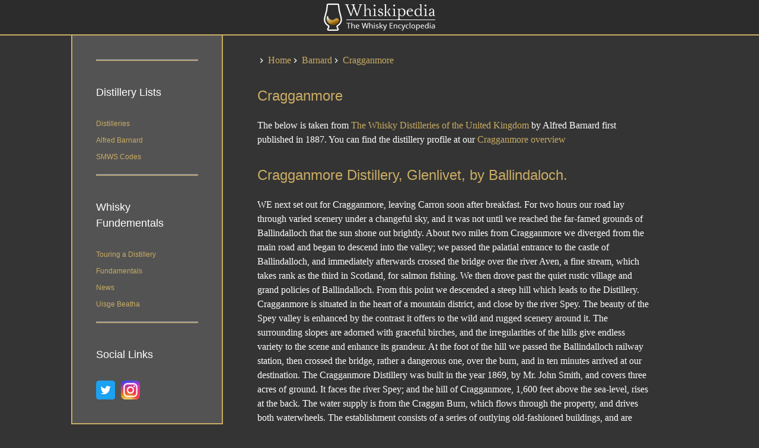

--- FILE ---
content_type: text/html
request_url: https://whiskipedia.com/barnard/cragganmore/
body_size: 5286
content:
<!DOCTYPE html>
<html lang="en" class="no-js"><head>
    <meta charset="utf-8">
    <meta name="viewport" content="width=device-width,user-scalable=no,initial-scale=1,maximum-scale=1">
    <link rel="stylesheet" type="text/css" href="/css/wip.css">
    <link rel="stylesheet" type="text/css" href="/css/style.css">
	<meta http-equiv="X-UA-Compatible" content="IE=10" />

	
	
	
	<title>Cragganmore | Whiskipedia</title>
		<link rel="canonical" href="https://whiskipedia.com/barnard/cragganmore/" /><link rel="alternate" type="text/markdown" href="https://whiskipedia.com/barnard/cragganmore/index.md" title="Markdown" /><meta name="description" content="The below is taken from The Whisky Distilleries of the United Kingdom by Alfred Barnard first published in 1887. You can find the distillery profile at our …"><meta name="author" content="John"><meta name="robots" content="index, follow" /><meta property="og:title" content="Cragganmore | Whiskipedia">
	<meta property="og:description" content="The below is taken from The Whisky Distilleries of the United Kingdom by Alfred Barnard first published in 1887. You can find the distillery profile at our …"><meta name="apple-mobile-web-app-title" content="Whiskipedia"><meta name="apple-mobile-web-app-capable" content="yes">
  <meta name="apple-mobile-web-app-status-bar-style" content="black-translucent">

  <link rel="shortcut icon" type="image/x-icon"
    href="https://whiskipedia.com/images/favicon.ico">
  <link rel="icon" type="image/x-icon"
    href="https://whiskipedia.com/images/favicon.ico">
	
  <style>
    @font-face {
      font-family: 'Icon';
      src: url('https://whiskipedia.com/fonts/icon.eot');
      src: url('https://whiskipedia.com/fonts/icon.eot') format('embedded-opentype'),
      url('https://whiskipedia.com/fonts/icon.woff') format('woff'),
      url('https://whiskipedia.com/fonts/icon.ttf') format('truetype'),
      url('https://whiskipedia.com/fonts/icon.svg') format('svg');
      font-weight: normal;
      font-style: normal;
    }
	</style>
	
	<script type="application/ld+json">
{
  "@context": "https://schema.org",
  "@type": "BreadcrumbList",
  "itemListElement": [
    {
      "@type": "ListItem",
      "position": 1,
      "name": "Home",
      "item": "https://whiskipedia.com/"
    },{
      "@type": "ListItem",
      "position":  2 ,
      "name": "Alfred Barnard",
      "item": "https:\/\/whiskipedia.com\/barnard\/"
    },{
      "@type": "ListItem",
      "position":  3 ,
      "name": "-",
      "item": "https:\/\/whiskipedia.com\/barnard\/cragganmore"
    }]
}
</script></head>
<body class="body"><header>
	<div class="menubutton centralise" id="menu">
	<img src="/images/btn_open_nav.png" alt="menu">
		</div>
		<div class="middle">
	<a href="/"><h1>
		<div class="logobox">
			<img class="logo" src="/images/logo_whiskipedia.png" alt="Whiskipedia: The Whisky Enclopedia">
		</div>
	</h1></a>
		</div>
		<div class="search centralise">
	<p></p>
		</div>
</header><main><label class="toggle-button" id="overlay"></label>
<div id="drawer" aria-expanded="true">
			
	<section><div class="border"></div>
	<h2 class="sideheader">Distillery Lists</h2>
<nav><a title="Distilleries" href="/distilleries/">Distilleries</a><a title="Alfred Barnard" href="/barnard/">Alfred Barnard</a><a title="SMWS Codes" href="/smws/">SMWS Codes</a></nav>

	<div class="border"></div>

	<h2 class="sideheader">Whisky Fundementals</h2>
	<nav><a title="Touring a Distillery" href="/fundamentals/touring-a-distillery/">Touring a Distillery</a><a title="Fundamentals" href="/fundamentals/">Fundamentals</a><a title="News" href="/news/">News</a><a title="Uisge Beatha" href="/uisge-beatha/">Uisge Beatha</a></nav>

<div class="border"></div>

<h2 class="sideheader">Social Links</h2><nav class="social"><a href="https://x.com/whiskipedia1" target="_blank" title="@whiskipedia1on X">
			<img class="logo" src="/images/social_twitter.png" alt="X">
		</a><a href="https://www.instagram.com/thewhiskipedia/" target="_blank" title="@thewhiskipediaon Instagram">
			<img class="logo" src="/images/social_insta.png" alt="Instagram">
		</a></nav></section>
</div><article id="article">
	<div class="breadhead">
<ul class="breadcrumbs" itemscope itemtype="https://schema.org/BreadcrumbList">
	<li itemprop="itemListElement" itemscope itemtype="https://schema.org/ListItem">
		<a href="/" itemprop="item"><span itemprop="name">Home</span></a>
		<meta itemprop="position" content="1" />
	</li>

	
	
	
		
	
		
			
			
			
			
			
			
			
			<li itemprop="itemListElement" itemscope itemtype="https://schema.org/ListItem">
				<a href='/barnard/' itemprop="item"><span itemprop="name">Barnard</span></a>
				<meta itemprop="position" content="2" />
			</li>
		
	
		
			
			
			
			
			
			
			
			<li itemprop="itemListElement" itemscope itemtype="https://schema.org/ListItem">
				<a href='/barnard/cragganmore/' itemprop="item"><span itemprop="name">Cragganmore</span></a>
				<meta itemprop="position" content="3" />
			</li>
		
	
		
	
</ul>
</div>
		<div class="wrapper"><script type="application/ld+json">
	{
	  "@context": "https://schema.org",
	  "@graph": [
	    {
	      "@type": "Book",
	      "@id": "https://whiskipedia.com/barnard/#book",
	      "name": "The Whisky Distilleries of the United Kingdom",
	      "author": {
	        "@type": "Person",
	        "name": "Alfred Barnard",
	        "alternateName": "Alfred Bernard"
	      },
	      "datePublished": "1887",
	      "inLanguage": "en",
	      "url": "https://whiskipedia.com/barnard/",
	      "bookFormat": "https://schema.org/EBook"
	    },
	    {
	      "@type": "Chapter",
	      "@id": "https://whiskipedia.comhttps:\/\/whiskipedia.com\/barnard\/cragganmore\/#chapter",
	      "url": "https://whiskipedia.comhttps:\/\/whiskipedia.com\/barnard\/cragganmore\/",
	      "name": "Cragganmore Distillery, Scotland",
	      "position":  77 ,
	      "isPartOf": {
	        "@id": "https://whiskipedia.com/barnard/#book"
	      },
	      "sameAs": "https://whiskipedia.com/distilleries/cragganmore/"
	    },
	    {
	      "@type": "WebPage",
	      "@id": "https://whiskipedia.comhttps:\/\/whiskipedia.com\/barnard\/cragganmore\/#webpage",
	      "url": "https://whiskipedia.comhttps:\/\/whiskipedia.com\/barnard\/cragganmore\/",
	      "name": "The Whisky Distilleries of the United Kingdom – Cragganmore Distillery (Chapter 77)",
	      "about": {
	        "@id": "https://whiskipedia.comhttps:\/\/whiskipedia.com\/barnard\/cragganmore\/#chapter"
	      },
	      "isPartOf": {
	        "@type": "WebSite",
	        "name": "Whiskipedia",
	        "url": "https://whiskipedia.com"
	      }
	    }
	  ]
	}
	</script><h1>Cragganmore </h1>
	<p>The below is taken from <a href="/barnard/">The Whisky Distilleries of the United Kingdom</a> by Alfred Barnard first published in 1887. You can find the distillery profile at our <a href="/distilleries/cragganmore/">Cragganmore overview</a></p>
<h2 id="cragganmore-distillery-glenlivet-by-ballindaloch">Cragganmore Distillery, Glenlivet, by Ballindaloch.</h2>
<p>WE next set out for Cragganmore, leaving Carron soon after breakfast. For two hours our road lay through varied scenery under a changeful sky, and it was not until we reached the far-famed grounds of Ballindalloch that the sun shone out brightly. About two miles from Cragganmore we diverged from the main road and began to descend into the valley; we passed the palatial entrance to the castle of Ballindalloch, and immediately afterwards crossed the bridge over the river Aven, a fine stream, which takes rank as the third in Scotland, for salmon fishing. We then drove past the quiet rustic village and grand policies of Ballindalloch. From this point we descended a steep hill which leads to the Distillery. Cragganmore is situated in the heart of a mountain district, and close by the river Spey. The beauty of the Spey valley is enhanced by the contrast it offers to the wild and rugged scenery around it. The surrounding slopes are adorned with graceful birches, and the irregularities of the hills give endless variety to the scene and enhance its grandeur. At the foot of the hill we passed the Ballindalloch railway station, then crossed the bridge, rather a dangerous one, over the burn, and in ten minutes arrived at our destination. The Cragganmore Distillery was built in the year 1869, by Mr. John Smith, and covers three acres of ground. It faces the river Spey; and the hill of Cragganmore, 1,600 feet above the sea-level, rises at the back. The water supply is from the Craggan Burn, which flows through the property, and drives both waterwheels. The establishment consists of a series of outlying old-fashioned buildings, and are none of them enclosed.</p>
<p>Mr. William Smith, the son of the proprietor, is the manager of the works, and showed us over the place. We commenced our inspection at the Granaries, which are situated on the slope of the hill. The No. 1 Granary is a two-decker building, 300 feet long, the top is used as a Barley Barn, and will hold 3,000 quarters of grain. The bottom floor, which is concreted, is for malting, and has a metal Steep which will wet 36 quarters at one time. At the right angle is another Granary, exactly similar, but a few feet smaller, holding 2,500 quarters of grain, and the Steep in this malting is of the same size and capacity as No. 1. We then crossed a grass plot to a smaller Barley Barn, underneath which is a Bonded Warehouse, and from these we were conducted to the Malt Kiln, placed at the apex of the two Granaries, It is a stone building, 30 feet square, floored with perforated iron plates, and heated with peat in open furnaces; the malt is lifted to the floor of the Kiln by elevators. At this point our guide took us to see the peat stacks and sheds, the latter 100 feet long, where were stored some hundreds of tons of this valuable fuel. He informed us that the peats are left to dry for a year on the peat moss, and are afterwards carted a distance of three miles to the Distillery, where they are stored for three years before being used. Adjoining the Kiln, but at a lower level, is the Malt Deposit, and underneath it the Mill, the latter contains a pair of metal cylinders driven by steam and water The pulverised malt is measured into bags, and tipped over into the Mash-tun which is on the ground level a few feet from the doorway. The Still House and Mash House form one building, and are at the south side of the quadrangle adjoining the kiln and mill building. Here is placed the metal Mash-tun, 16 feet by 4½ feet, and possessing the usual stirring gear, driven by steam; underneath is the Underback, 10 feet in diameter and 5 feet deep. From this receptacle the worts are pumped up to the Morton’s Refrigerator, and from thence run into the Backs. The Tun Room, a dark and old-fashioned apartment, contains six Washbacks, each holding 2,500 gallons, switched with props in the ancient style. From these fermenting Backs the wash is pumped into the Wash Charger in the Still House, a circular timber vessel, supported oil iron columns. On the opposite side of the wall, and facing this Charger, are placed two old Pot Stills, one of them a Wash Still, holding 2,000 gallons, and the other a Spirit Still, holding 1,250 gallons. We then passed from the Still House into the Receiving and Ball Room, which contains a Low-wines and Feints Receiver holding 800 gallons, the Safe, Sampling Safe, &amp;c. This Ball Room is a low Pitched chamber, and is the remaining and only portion of a smuggling bothy, which was not demolished when the Distillery was built. Mr. Smith informed us that a few years previous to the erection of this Distillery, there were as many as 200 illicit Distilleries at work in the Glenlivet district.</p>
<p>We next retraced our steps to the inner court and visited the Spirit Store, which adjoins the Distillery and Excise Offices. The Spirit Vat therein contains 1,448 gallons. Distributed round this yard, and in the roadway, are eight Bonded Warehouses. One of them has been recently erected, and is constructed to hold 2,000 casks. It is a two-decker building, fitted up with hoisting apparatus and well ventilated. The others, although very old buildings, are exceptionally dry, and the whole eight warehouses contained 234,000 gallons of Whisky at the time of our visit.</p>
<p>Adjoining the No. 1 Warehouse there is a large Cooperage and Store Sheds, and on the rising ground at the back of some (about 50 yards distant) stands the detached residence of the proprietor, and from his garden is obtained a bird’s-eye view of the whole work. In close proximity there is a pretty villa, erected by the proprietor for the occupation of Mr. M. Gill, the principal Excise officer. Mr. Wm. Smith, in addition to his appointment of Manager, rents the adjoining Lagmore farm, of 125 acres, and his father, the proprietor of the works, rents other two farms, together 336 acres, and is noted for his breed of cattle.</p>
<p>The Whisky is pure Highland Malt, and the annual output is 90,000 gallons, all purchased by Messrs. James Watson &amp; Co., Scotch Whisky Merchants, Dundee, ever, since the Distillery has been established. They first introduced it to the market, and to them its success is mainly owing.</p>
<p>It is with regret that we have to add that, since the above report was written, Mr. John Smith has died. His son, in connection with his uncle, is now carrying on the business.</p>


		</div>
	</article>	


	</main>   <footer>
      <div class="thirds">
      <div class="third">
        <p class="footheader">Useful Links</p>
			
			

			
				<a title="Slàinte Mhath" href="/slainte-mhath/">Slàinte Mhath</a>
			

			
				<a title="SMWS Codes" href="/smws/">SMWS Codes</a>
			

			
				<a title="Whisky Calendar" href="/calendar/">Whisky Calendar</a>
			

			
				<a title="Whisky Fundamentals" href="/fundamentals/">Whisky Fundamentals</a>
			

			
				<a title="Caramel (E150)" href="/fundamentals/spirit-caramel/">Caramel (E150)</a>
			
      </div>
      <div class="third">
        <p class="footheader">Social Links</p>
			
			

			
				<a title="X" href="https://x.com/whiskipedia1">X</a>
			

			
				<a title="Instagram" href="https://www.instagram.com/thewhiskipedia/">Instagram</a>
			
      </div>
      <div class="third">
        <p class="footheader">About</p>
        
        <a href="/caveats-conditions-and-notes/">Notes/Caveats</a>
        <a href="/submissions/">Submissions</a>
      </div>
      </div>
      <div class="copyright">
         <p>All content copyright Whiskipedia 2026</p>
		 <p>Proudly powered by
            <a href="https://www.gohugo.io" target="_blank">Hugo</a>
         </p>
      </div>
   </footer>
		
		<script type="text/javascript">
			const content = document.getElementById("article");
			const toggle = document.getElementById("menu");
			const drawer = document.getElementById("drawer");
			const overlay = document.getElementById("overlay");

			const show = () => {
			  drawer.style.width = "250px";
			  overlay.className = "overlay"
			}

			const hide = () => {
			console.log(window.innerWidth);
				if (window.innerWidth < 660) {
				  drawer.style.width = "0px";
				  document.getElementById("drawer").setAttribute("aria-expanded", "false");
				  overlay.className = "toggle-button"
				}
			}

			toggle.addEventListener('click', event => {
			  if (window.innerWidth < 660) {
				  drawer.style.width = "250px"
			  }
			  event.stopPropagation();
			  JSON.parse(toggle.getAttribute('aria-expanded')) ? hide() : show()
			  
			})

			const handleClosure = event => !content.contains(event.target) && hide()
			window.addEventListener('click', handleClosure)
		</script>
	
	</body>
</html>

--- FILE ---
content_type: text/css
request_url: https://whiskipedia.com/css/wip.css
body_size: 765
content:
.tltext p, .tltext p {
    font-family: Georgia, serif;
    text-align: center;
    color: #CAAC63;
    border-top: 1px solid #959595;
    margin: 20px 0 0 0;
    padding: 20px 0px;
	font-size: 24px;
}

.center {
  justify-content: center;
  display: flex;
  flex-direction: row;
}

nav {
    display: flex;
    flex-direction: column;
}

.pagination {
    display: flex;
    flex-direction: row;
    justify-content: center;
    margin-top: 25px;
}

.pagination {
    max-width: 1184px;
    padding: 4px 0;
    margin-left: auto;
    margin-right: auto;
    overflow: hidden;
}

.pagination a {
    border-bottom: 0px;
    margin: 8px;
}

.sameas {
    background-color: #606060;
}
.pitem {
    border: 1px solid;
    margin: 5px;
}

.userreviews img, .expertreview img {
	    display: inline;
}

.share {
	display: flex;
	justify-content: center;
}

a.social {
	text-decoration: none;
	color: #fff;
}

p.social {
	margin: 2px;
}

.icon-menu:before{content:"\e604"}.icon-forward:before{content:"\e605"}
.social-twitter{background:none repeat scroll 0 0 #2ca8d2;padding:4px 9px;border-radius:4px;color:#fff}
.social-facebook{background:none repeat scroll 0 0 #305891;padding:4px 9px;border-radius:4px;color:#fff}
.social-linkedin{background:none repeat scroll 0 0 #0073b2;padding:4px 9px;border-radius:4px;color:#fff}
.social-whatsapp{background:none repeat scroll 0 0 #119609;padding:4px 9px;border-radius:4px;color:#fff}
.social-instagram{background:linear-gradient(45deg, #f09433 0%, #e6683c 25%, #dc2743 50%, #cc2366 75%, #bc1888 100%);padding:4px 9px;border-radius:4px;color:#fff;cursor:pointer}
.social-google-plus:hover,.social-facebook:hover,.social-twitter:hover,.social-linkedin:hover,.social-whatsapp:hover,.social-instagram:hover{background:#494949;color:#fff}

.spag {
	display: flex;
	flex-direction: row;
}

.spag .prev, .spag .next {
	display: flex;
	justify-content: center;
	
}

.breadcrumbs {
	display: flex;
	padding-inline-start: 0px;
    margin: 0em;
}

.breadcrumbs li {
    margin-left: 18px;
}

/* table */

.data {
	overflow-x:auto;
	min-width: 100%;
}

table {
	min-height: 0;
	min-width: 100%;
	
}

tr {
    border-bottom: 12px solid rgba(255,255,255,.12);
	background: #2c2c2c;
}

th {
    background-color: #535353;
	font-weight: 400;
	padding: 12px;
}


td {
	text-align: center;
	padding: 12px;
}

.prev {
    border: 2px solid #CAAC63;
    padding: 20px;
	margin: 10px 10px 10px 0px;
    width: 100%;
}

.next {
    border: 2px solid #CAAC63;
    padding: 20px;
	margin: 10px 0px 10px 10px;
    width: 100%;
}

.prev, .next  {
		flex-direction: column;
	}

@media screen and (max-width: 600px) {
	.data {
		max-width: 320px;
	}
	.spag  {
		flex-direction: column;
	}
	.prev, .next {
		margin: 10px 0px 0px 0px;
	}
	.next {
		text-align: right;
	}

	.oneth {
		border-left: 1px solid #CAAC63;
		border-right: 1px solid #CAAC63;	
	}
}






--- FILE ---
content_type: text/css
request_url: https://whiskipedia.com/css/style.css
body_size: 3703
content:
*,::after,::before{box-sizing:border-box}blockquote,body,dd,dl,figure,h1,h2,h3,h4,p{margin:0}ol[role=list],ul[role=list]{list-style:none}html:focus-within{scroll-behavior:smooth}body{min-height:100vh;text-rendering:optimizeSpeed;line-height:1.5}a:not([class]){text-decoration-skip-ink:auto}img,picture{max-width:100%;display:block}button,input,select,textarea{font:inherit}@media (prefers-reduced-motion:reduce){html:focus-within{scroll-behavior:auto}*,::after,::before{animation-duration:0s!important;animation-iteration-count:1!important;transition-duration:0s!important;scroll-behavior:auto!important}}

html, body {
    display: flex;
	flex-direction: column;
	flex-grow: 4;
    margin: 0;
	color: #fff;
}

main {
    display: flex;
    flex-direction: row;
    flex-grow: 4;
    height: 100%;
    background: #343434;
}

header, footer {
	display: flex;
	background-color: #2c2c2c;
	border-bottom: 2px solid #CAAC63;
}

body {
    background: #343434;
	font-family: Georgia, serif;
}

a {
	color: #CAAC63;
	text-decoration: none;
	
}

h1, h2, h3 {
    padding: 20px 0 20px 0;
	font-weight: normal;
	font-family: Open Sans, sans-serif;
}

h2 {
	font-size: 24px;
}

.crewhead {
	font-size: 16px;
	font-weight: 600;
    color: #CAAC63;
    text-decoration: none;
	padding: 20px 0 10px 0;
}

article h1, article h2, article h3 {
	color: #CAAC63;
}

p {
	font-size: 16px;
	font-weight: normal;
    padding-bottom: 10px;
}

.title, .navheader, article h2 a, article h3 a, article h4 a, article h1, article h2, article h3, article h4 {
    color: #CAAC63;
}

blockquote {
	border-left: 2px solid #CAAC63 !important;
	padding: 15px 20px 15px 20px;
	margin: 20px 0 20px 20px;
}

blockquote p, strong {
	color: #CAAC63;
}

blockquote a {
	color: #CAAC63;
	text-decoration: underline;
}

.update-notice {
	background-color: #424242;
	border-left: 4px solid #CAAC63;
	padding: 20px;
	margin: 20px 0;
	border-radius: 4px;
}

.update-notice-title {
	font-size: 18px;
	font-weight: 600;
	color: #CAAC63;
	margin: 0 0 10px 0;
	padding: 0;
	font-family: Open Sans, sans-serif;
}

.update-notice-content {
	color: #fff;
	font-size: 16px;
	line-height: 1.6;
}

.update-notice-content p {
	margin-bottom: 10px;
}

.update-notice-content p:last-child {
	margin-bottom: 0;
}

.update-notice-link {
	margin: 15px 0 0 0;
	padding: 0;
}

.update-notice-link a {
	color: #CAAC63;
	text-decoration: underline;
	font-weight: 500;
}

.author-view {
	background-color: #424242;
	border: 2px solid #CAAC63;
	border-radius: 4px;
	padding: 20px;
	margin: 30px 0;
	font-style: italic;
}

.author-view-title {
	font-size: 16px;
	font-weight: 600;
	color: #CAAC63;
	margin: 0 0 12px 0;
	padding: 0;
	font-family: Open Sans, sans-serif;
	font-style: normal;
	text-transform: uppercase;
	letter-spacing: 0.5px;
}

.author-view-content {
	color: #fff;
	font-size: 16px;
	line-height: 1.7;
}

.author-view-content p {
	margin-bottom: 12px;
}

.author-view-content p:last-child {
	margin-bottom: 0;
}

.author-view-content a {
	color: #CAAC63;
	text-decoration: underline;
}

.summary-box {
	background-color: rgba(66, 66, 66, 0.6);
	border: 1px solid #CAAC63;
	border-radius: 4px;
	padding: 20px;
	margin: 20px 0;
}

.summary-box-content {
	color: #fff;
	font-size: 16px;
	line-height: 1.6;
}

.summary-box-content p {
	margin-bottom: 10px;
}

.summary-box-content p:last-child {
	margin-bottom: 0;
}

.summary-box-content a {
	color: #CAAC63;
	text-decoration: underline;
}

.narrow {
	padding: 0px 90px;
}

.paginate {
    justify-content: space-evenly;
    display: flex;
}

.published  {
    color: #959595;
    padding: 0px 0 10px 0;
    font-size: 14px;
}

.tocl {
	font-size: 18px;
}

.bordleft {
	padding-left: 10px;
	border-left: 1px solid #fff;
}

.share img {
	padding-right: 10px;
}

img.transcript {
    display: inline;
}

p.transcript, .castscript{
	padding-bottom: 0px;
	margin: 2px;
    font-size: 18px;
}

.drammage {
	border: 1px solid #CAAC63;
	margin: 10px;
	border-bottom: 0;
}

.drammage p {
    padding: 10px 0 0 0;
}

.whanser {
	padding-top: 10px;
	display: flex;
	justify-content: center;
}

.whanser img {
	border-bottom: 1px solid #CAAC63;
	padding-bottom: 10px;
	margin-bottom: 10px;
}

.dram-buttons {
	display: flex;
	flex-direction: column;
	align-items: center;
}
.drammage .dram {
	color: #CAAC63;
}

.column {
	display: flex;
	flex-direction: column;
	text-align: center;
}

.dram-item {
    border-bottom: 1px solid #CAAC63;
    padding: 0 0 10px 0
}

.dram-button {
    color: #343434;
    text-align: center;
    text-decoration: none;
    display: inline-block;
    background-color: #caac63;
    border-radius: 8px;
    max-width: 170px;
    margin-top: 10px;
    font-size: 14px;
    font-weight: 600;
}


/* Tables */
table th {
    background: #424242;
    color: #CAAC63;
}
article table td, article table th {
    padding: 12px 16px;
}
article table th {
    min-width: 100px;
    font-size: 12px;
}

article .data table, .data {
    width: 100%;
}

table {
    display: table;
    border-collapse: separate;
    box-sizing: border-box;
    text-indent: initial;
    border-spacing: 2px;
    border-color: grey;
    margin-bottom: 20px;
}

article table th{background:#424242;color:#CAAC63}
article .data table, .data {
	width: 100%;
}

article table td, article table th {
    padding: 12px 16px;
}
article table td {
    border-top: 1px solid rgba(0,0,0,.05);
}
td {
    text-align: center;
}
td {
    font-weight: 400;
    vertical-align: middle;
}


/* Breadcrumbs + lists */
:after, :before {
    box-sizing: inherit;
    -moz-box-sizing: inherit;
    -webkit-box-sizing: inherit;
}

ul.breadcrumbs >li:before {
    content: "\e602";
    display: block;
    float: left;
    font-family: Icon;
    font-size: 16px;
    width: 1.2em;
    margin-left: -1.2em;
    vertical-align: -.1em;
}

.breadcrumbs {
	margin-top: 10px;
    display: flex;
	overflow-x: auto;
	white-space: nowrap;
}

ul.breadcrumbs {
    padding-inline-start: 0px;
	list-style: none;
}

.breadcrumbs li {
    margin-left: 18px;
}

/* reviews */

.procons {
	display: flex;
	margin-left: 20px;
}

.reviews {
    font-family: Georgia, serif;
    border-top: 1px solid #959595;
    margin: 20px 0 0 0;
    padding: 20px 0px;
}

/* FAQs */
.faqs h2 {
	padding: 10px 0 10px 0;
}

.faqs h3 {
	padding: 5px 0 10px 0;
}


/* removed 
picture, img {
	width: 100%;
}*/

/* Header */
header {
	height: 60px;
}

.centralis, .middle {
    display: flex;
    flex-grow: 4;
    justify-content: center;
    align-items: center;
}

.centralis img {
	width: auto;
	padding: 20px;
}

.menubutton, .search {
	display: flex;
	flex-grow: 2;
}


#menu, .search {
	display: none;
}

#menu img {
	width: auto;
}

@media screen and (max-width: 600px) {
	#menu, .search {
		display: flex;
		justify-content: center;
		align-items: center;
	}
	
	
}

/* sidebar */
#drawer {
	width: 250px;
	background: #343434;
	flex-basis: 15%;
}

#drawer .header {
	padding: 0px 24px;
}


#drawer ul {
    list-style: none;
}

nav {
    display: flex;
	flex-direction: column;
}

nav a {
	font-family: Open Sans, sans-serif;
	font-size: 12px;
	color: #CAAC63;
	text-decoration: none;
	margin: 10px 0 0 0;
}

nav.social {
    display: flex;
    flex-direction: row;
}

nav.social a {
	color: #fff;
    text-decoration: none;
	line-height: 1;
}

nav.social img {
    margin: 0px 5px 0px 0px;
	border: 0;
	padding-right: 5px;
}

#drawer .border {
	border-top: 2px solid #959595;
	margin: 20px 0 20px 0;
}

.sideheader {
	font-size: 18px;
}

#drawer section {
	border-bottom: 2px solid #CAAC63;
	border-right: 2px solid #CAAC63;
	border-left: 2px solid #CAAC63;
	padding: 20px 40px 40px 40px;
	width: 256px;
	background-color: #535353;
}

.overlay {
    opacity: 1;
    width: 100%;
    height: 100%;
    position: fixed;
    top: 0;
    background: rgba(0,0,0,.54);
	z-index: 1;
}

/* Standards */
.thirds {
	display: flex;
	flex-direction: row;
}

.third {
	display: flex;
	flex-direction: column;
	flex: 1 1 0;
	align-items: center;
	padding: 10px;
	min-width: 0;
}

.smallbutton {
    color: #343434;
    text-align: center;
    text-decoration: none;
    display: inline-block;
    background-color: #caac63;
    border-radius: 8px;
    min-width: 170px;
    margin-top: 10px;
	font-size: 14px;
	font-weight: 600;
    justify-content: center;
	font-family: Open Sans, san-serif;
}

.blog .smallbutton {
	min-width: 100%;
}



.smallbutton p, .dram-button p {
    padding-top: 5px;
    padding-bottom: 5px;
}



.flexcast {
    display: flex;
    flex-direction: row;
    flex-wrap: wrap;
    justify-content: space-between;
    margin-bottom: 20px;
}

.half {
    flex-basis: 50%;
}

.blog {
	max-width: 1200px;
	margin: 0 auto;
	padding: 0 20px;
}

.four {
	display: flex;
	padding-bottom: 20px;
}

.oneth {
	display: flex;
    flex-basis: 40%;
	padding: 10px 20px 10px 0;
	align-items: center;
}

.twoth {
	display: flex;
    flex-basis: 40%;
	padding: 10px 20px 10px 0;
}

.threetwoth {
    display: flex;
    flex-basis: 75%;
	padding-left: 20px;
	padding-right: 20px;
	border-left: 1px solid #CAAC63;
	border-right: 1px solid #CAAC63;
}

.threeth {
    display: flex;
    flex-basis: 60%;
	padding-left: 20px;
	padding-right: 20px;
	border-left: 1px solid #CAAC63;
	border-right: 1px solid #CAAC63;
}

.quotes {
    display: flex;
    flex-direction: row;
    flex-wrap: wrap;
    justify-content: space-between;
	border-top: 1px solid #959595;
	border-bottom: 1px solid #959595;
    padding: 20px 0 20px 0;
	margin: 20px 0 0 0;
}

#quote, .quote {
    quotes: "\201C""\201D""\2018""\2019";
    flex-basis: 100%;
    display: flex;
    justify-content: center;
    margin-bottom: 0em;
    font-size: 17px;
}

/* Reset quotes for article content */
.article, .article p, .article div {
    quotes: none;
}

#attrib {
    display: flex;
    justify-content: space-around;
    flex-basis: 100%;
    margin-top: 0em;
    font-size: 14px;
}


.crew {
    display: flex;
    justify-content: flex-end;
    align-items: center;
    min-height: 300px;
    background-repeat: no-repeat;
	background-size: cover;
    background-image: url(images/desktop_mtc_gcx.png);
}

.transbox {
    position: relative;
    display: flex;
    flex-direction: column;
    justify-content: center;
    align-items: center;
    min-height: 150px;
    background: rgba(0, 0, 0, 0.6);
	margin: 20px;
	padding: 10px;
	max-width: 40%;
}

.playbar {
    position: relative;
    flex-direction: column;
    display: flex;
    align-items: center;
    background-color: #caac63;
    width: 100%;
	padding: 20px;
	margin-bottom: 20px;
}

audio {
	width: 100%;
	border-radius: 10px;
	background-color: #fff;
}

.podhead {
    display: flex;
    flex-direction: row;
    flex-wrap: wrap;
    justify-content: space-between;
    margin-bottom: 20px;
    background-repeat: no-repeat;
	background-size: cover;
    background-image: url(images/pc_desktop_banner.png);
}

.transpod {
    display: flex;
    flex-direction: column;
    justify-content: center;
    min-height: 150px;
    background: rgba(0, 0, 0, 0.6);
	margin: 0px 20px 20px 20px;
	padding: 10px;
}

.vercentral {
  display: flex;
  align-items: center;
  justify-content: center;
}


/* Main */
article {
    margin: 0px 24px 0px;
	padding: 0px 40px;
    flex-grow: 4;
    flex-basis: 85%;
/*	white-space: nowrap; */
	overflow:hidden;
}

article .border {
    border: 1px solid #959595;
    margin: 20px 0 20px 0;
}

.third img {
	border-top: 2px solid #CAAC63;
	width: 100%;
	height: 200px;
	object-fit: cover;
	object-position: center;
}

/* Override feature-image styles when used in .third containers (homepage) */
.third .feature-image {
	max-width: 100%;
	margin: 0;
	aspect-ratio: auto;
	min-height: 0;
}

.third .feature-image picture {
	height: auto;
}

.third .feature-image img {
	width: 100%;
	height: 200px;
	object-fit: cover;
	object-position: center;
	border-radius: 0;
}

/* Style feature-image in .oneth containers (Latest Articles section) */
.oneth .feature-image {
	max-width: 100%;
	margin: 0;
}

.oneth .feature-image img {
	width: 100%;
	height: auto;
	max-height: 300px;
	max-width: 400px;
	object-fit: contain;
	border-radius: 4px;
}

/* Constrain image width on very wide screens */
@media screen and (min-width: 1400px) {
	.oneth {
		flex-basis: 30%;
		max-width: 400px;
	}
	
	.threeth {
		flex-basis: 70%;
	}
}

.topbord {
	font-family: Georgia, serif;
    text-align: center;
    color: #CAAC63;
    border-top: 1px solid #959595;
    margin: 20px 0 0 0;
	padding: 20px 0px;
}

/* Single */

.tltext {
    display: flex;
    justify-content: center;
	color: #CAAC63;
}

.border {
    border-bottom: 1px solid #CAAC63;
    margin: 2em 0;
}

/* Footer */
footer {
	display: flex;
	flex-direction: column;
	border-top: 2px solid #caac63;
	margin-top: 20px;
	padding-top: 40px;
}

footer .third a {
	font-family: Open Sans, sans-serif;
	font-size: 12px;
	color: #CAAC63;
	text-decoration: none;
	margin: 10px 0 0 0;
}

.copyright {
	display: flex;
    flex-direction: column;
	justify-content: center;
	align-items: center;
    margin-top: 40px;
	background-color: #CAAC63;
    text-align: center;
    padding: 12px;
}

.copyright p {

    text-align: center;
    color: #2c2c2c;
}

.copyright a {
	color: #2c2c2c;
	font-family: Georgia, serif;
	text-decoration: underline;
}

.tocont {
    border-bottom: 1px solid rgba(0,0,0,.12);
    margin-bottom: 1em;
    min-height: 50px;
}

/* Clean feature image module */
.featuredart {
	margin: 30px 0;
	min-height: 450px;
}

.feature-image {
	max-width: 800px;
	margin: 0 auto;
	width: 100%;
	aspect-ratio: 16 / 9;
	min-height: 300px;
}

a .feature-image {
	display: block;
	text-decoration: none;
	width: 100%;
}

.third > a {
	display: block;
	width: 100%;
	flex-shrink: 0;
}

.oneth > a {
	display: block;
	width: 100%;
}

.feature-image picture {
	display: block;
	width: 100%;
	height: 100%;
}

	.feature-image img {
		display: block;
		width: 100%;
		height: 100%;
		object-fit: cover;
		border-radius: 4px;
	}

article img, article picture{ 
	width:100%;
	display:block
}

article li {
	font-size: 16px;
	font-weight: normal;
	padding-bottom: 10px;
}

ul {
  position: relative;
  list-style: none;
  padding-inline-start: 0px;
  margin-block-start: 0em;
  font-size: 16px;
}

dl {
    display: flex;
    flex-wrap: wrap;
    width: 100%;
    padding: 0em 0em 1em 0em;
}

dt {
    width: 15%;
    padding-top: 1em;
    color: #CAAC63;
}

dd {
    margin: 0;
    padding-top: 1em;
	width: 85%;
}

.wrapper ol {
    padding-inline-start: 20px;
	margin-block-start: 0em;
}

.wrapper ul {
	font-size: 16px;
}

.wrapper ul li {
	font-size: 16px;
	font-weight: normal;
	padding-bottom: 10px;
	line-height: 1.5;
}

.wrapper ul li::before {
  content: ">";
  font-size: 10px;
  color: #CAAC63;
  padding: 0px 10px;
}

@media screen and (min-width: 600px) {
	.menubutton, .search {
		display: none;
	}
	main {
		padding: 0px 120px 0px 120px;
	}

	footer .thirds {
		padding: 0 180px 0 180px;
	}

	article {
		padding-top: 20px;
	}
}

@media screen and (min-width: 1700px) {
	main {
		padding: 0px 240px 0px 240px;
	}
}


/* mobile */
@media screen and (max-width: 600px) {
	#drawer {
		height: 100%; /* 100% Full-height */
		width: 0; /* 0 width - change this with JavaScript */
		position: fixed; /* Stay in place */
		z-index: 1; /* Stay on top */
		top: 0; /* Stay at the top */
		left: 0;
		overflow-x: hidden; /* Disable horizontal scroll */
		background: #343434;
	}
	
	article {
		padding: 0px 15px !important;
		margin: 0px 10px 0px !important;
	}
	
	article h1 {
		font-size: 20px;
		padding: 15px 0 15px 0;
	}
	
	.featuredart {
		margin: 0px 0px 10px 0px;
		min-height: 0;
	}
	
	.feature-image {
		aspect-ratio: auto;
		min-height: 0;
	}
	
	.feature-image picture {
		height: auto;
	}
	
	.feature-image img {
		height: auto;
		object-fit: contain;
	}
	
	#drawer section {
		border: 0px 
	}
	.thirds {
		display: flex;
		flex-direction: column;
	}
	.four {
		display:flex;
		flex-direction: column;
	}
	.oneth {
		padding: 0px 0px 20px 0;
		flex-basis: 100%;
		width: 100%;
	}
	.threeth {
		border-left: none;
		border-right: none;
		padding-left: 0;
		padding-right: 0;
		flex-basis: 100%;
		width: 100%;
	}
	
	.blog {
		padding: 0 10px;
	}

	footer p {
		font-size: 16px;
	}

	footer .third {
		text-align: center;
	}

	footer .third a {
		font-size: 14px;
	}

	.crew {
		display: flex;
		justify-content: flex-end;
		align-items: center;
		min-height: 500px;
		background-size: cover;
		background-image: url(images/mobile_mtc_gcx.png);
	}

	.transbox {
		margin: 20px;
		padding: 10px;
		align-self: flex-end;
		max-width: 100%;
	}

	.podhead {
		display: flex;
		flex-direction: column;
		background-repeat: no-repeat;
		background-image: url(images/pc_mobile_banner.png);
	}
	article {
		padding: 0px 40px;
	}

	.inrev {
		display: block;
		padding: 8px 0;
	}

	.smallbutton {
	    min-width: 280px;
	}
	
	.oneth {
		display: flex;
		flex-direction: column;
		flex-grow: 1;
		align-items: center;
		padding: 10px;
	}
	
	dt, dd {
		width: 100% !important;
	}
	
	h2, h3 {
		padding: 10px 0 10px 0;
		font-weight: normal;
		font-family: Open Sans, sans-serif;
	}
}





